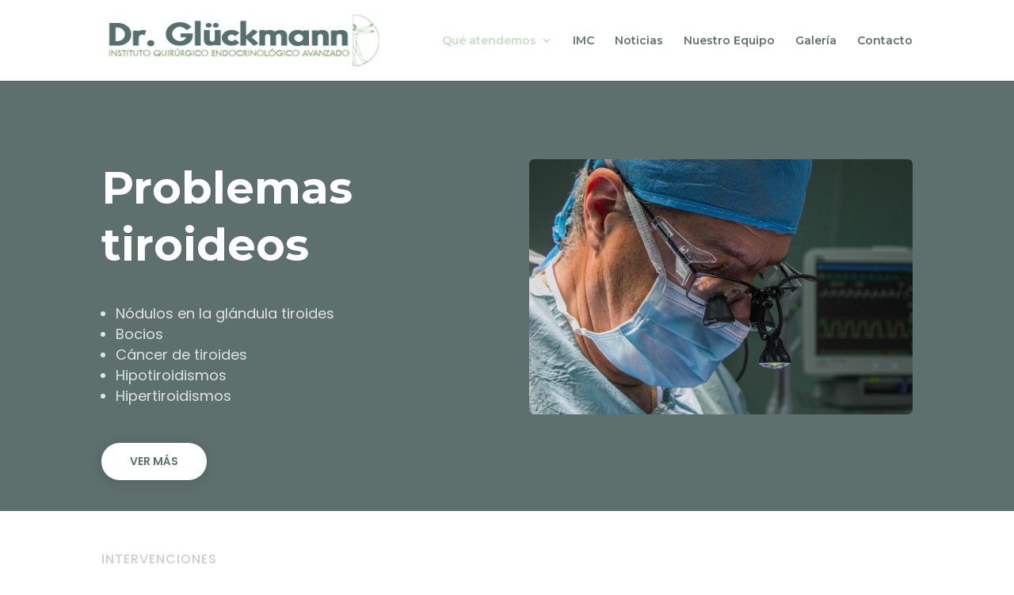

--- FILE ---
content_type: text/css
request_url: https://drgluckmann.com/wp-content/plugins/easy-bmi-calculator/template.css
body_size: 1093
content:
.bmi-calculator {
  color: #FFFFFF;
  width: 100%;
  max-width: 100%;
  font-size: 14px;
  background-color: #FFFFFF;
  box-shadow: 0 2px 5px rgba(0,0,0,.26);
  color: black;
  border-radius: 7px;
}

.bmi-calculator-title {
  text-align: center;
  -webkit-border-top-left-radius: 7px;
  -webkit-border-top-right-radius: 7px;
  -moz-border-radius-topleft: 7px;
  -moz-border-radius-topright: 7px;
  border-top-left-radius: 7px;
  border-top-right-radius: 7px;
  letter-spacing: 2px;
  padding: 10px;
	font-weight: 700;
	background-color: #c4e0bf;  
	text-transform: uppercase;
}

.bmi-calculator-bottom {
  padding: 10px;
  font-size: 12px;
  text-align: right;
  -webkit-border-bottom-right-radius: 7px;
  -webkit-border-bottom-left-radius: 7px;
  -moz-border-radius-bottomright: 7px;
  -moz-border-radius-bottomleft: 7px;
  border-bottom-right-radius: 7px;
  border-bottom-left-radius: 7px;
}

.bmi-form {
    width: 100%;
    margin-bottom: 10px;
}
label.bmi-label {
    min-width: 50px;
}
.bmi-form {
    width: 100%;
    margin-bottom: 10px;
    margin-left: auto;
    margin-right: auto;
    display: block;
    text-align: center;
}
.bmi-calculator-action {
  padding: 5px;
}

.bmi-calculator-system {
  padding: 5px;
  text-align: center;
  color: #000000;
  margin-bottom: 10px;
}

.bmi-calculator-dimensions-imperial, .bmi-calculator-dimensions-metric {
  padding: 5px;
  color: #000000;
  font-weight: bold;
}

.bmi-calculator-dimensions-imperial input[type="text"], .bmi-calculator-dimensions-metric input[type="text"] {
    width: 90px;
    text-align: center;
    margin-top: 20px;
    margin-bottom: 20px;
}

.bmi-calculator-dimensions-imperial table, .bmi-calculator-dimensions-imperial tbody, .bmi-calculator-dimensions-imperial td, .bmi-calculator-dimensions-imperial tr {
  border: none;
}

.bmi-calculator-dimensions-metric table, .bmi-calculator-dimensions-metric tbody, .bmi-calculator-dimensions-metric td, .bmi-calculator-dimensions-metric tr {
  border: none;
}

.bmi-calculator-results {
  display: block;
  margin: 15px;
  padding: 10px;
  box-sizing: border-box;
  color: #000000;
  -webkit-border-radius: 5px;
  -moz-border-radius: 5px;
  border-radius: 5px;
  text-align: center;
}

.bmi-calculator-results.none {
  display: none;
}
.bmi-calculator-results.healthy {
  display: block;
  background-color: #dff0d8;
}
.bmi-calculator-results.caution {
  display: block;
  background-color: #fcf8e3;
}
.bmi-calculator-results.unhealthy {
  display: block;
  background-color: #f2dede;
}

.calc-link {
  color: #FFFFFF;
  text-decoration: underline;
}

.calc-link:hover {
  cursor: pointer;
  color: #FFFFFF;
  text-decoration: underline;
}

.bmi-calculator-button {
    border: none;
    -webkit-border-radius: 5px;
    -moz-border-radius: 5px;
    border-radius: 5px;
    padding: 11px 24px 10px;
    color: black;
    letter-spacing: 1.5px;
    margin-left: auto;
    margin-right: auto;
    display: block;
    margin-bottom: 10px;
    box-shadow: none;
    background-color: #c4e0bf;
}

.bmi-calculator.blueair .bmi-calculator-button {
  background: #9DC3D4 !important;
}

.bmi-calculator.caribbeansea .bmi-calculator-button {
  background: #00ABC0 !important;
}

.bmi-calculator.greenglass .bmi-calculator-button {
  background: #7ACCB8 !important;
}

.bmi-calculator.nightskyblue .bmi-calculator-button {
  background: #0F4C81 !important;
}

.bmi-calculator.redhouse .bmi-calculator-button {
  background: #964F4C !important;
}

.bmi-calculator.lavender .bmi-calculator-button {
  background: #B18EAA !important;
}

.bmi-calculator.titaniumgrey .bmi-calculator-button {
  background: #807D7F !important;
}

.bmi-calculator.glaciergrey .bmi-calculator-button {
  background: #C5C6C7 !important;
}

.bmi-calculator.yellowcustard .bmi-calculator-button {
  background: #E5D68E !important;
}

.bmi-calculator.sandstone .bmi-calculator-button {
  background: #C48A69 !important;
}

.bmi-calculator.blueair .bmi-calculator-title, .bmi-calculator.blueair .bmi-calculator-bottom {
  background-color: #9DC3D4;
}

.bmi-calculator.caribbeansea .bmi-calculator-title, .bmi-calculator.caribbeansea .bmi-calculator-bottom {
  background-color: #00ABC0;
}

.bmi-calculator.greenglass .bmi-calculator-title, .bmi-calculator.greenglass .bmi-calculator-bottom {
  background-color: #7ACCB8;
}

.bmi-calculator.nightskyblue .bmi-calculator-title, .bmi-calculator.nightskyblue .bmi-calculator-bottom {
  background-color: #0F4C81;
}

.bmi-calculator.redhouse .bmi-calculator-title, .bmi-calculator.redhouse .bmi-calculator-bottom {
  background-color: #964F4C;
}

.bmi-calculator.lavender .bmi-calculator-title, .bmi-calculator.lavender .bmi-calculator-bottom {
  background-color: #B18EAA;
}

.bmi-calculator.titaniumgrey .bmi-calculator-title, .bmi-calculator.titaniumgrey .bmi-calculator-bottom {
  background-color: #807D7F;
}

.bmi-calculator.glaciergrey .bmi-calculator-title, .bmi-calculator.glaciergrey .bmi-calculator-bottom {
  background-color: #C5C6C7;
}

.bmi-calculator.yellowcustard .bmi-calculator-title, .bmi-calculator.yellowcustard .bmi-calculator-bottom {
  background-color: #E5D68E;
}

.bmi-calculator.sandstone .bmi-calculator-title, .bmi-calculator.sandstone .bmi-calculator-bottom {
  background-color: #C48A69;
}

span.powered-by-bmi {
    font-size: 7px;
    color: black;
    float: right;
    margin-top: 2px;
}


--- FILE ---
content_type: text/css
request_url: https://drgluckmann.com/wp-content/themes/Divi-child/style.css
body_size: 705
content:
/*
Theme Name: Divi Child
 Theme URI:    http://example.com/twenty-fifteen-child/
 Description:  Twenty Fifteen Child Theme
 Author:       WOM Marketing
 Author URI:   https://wommarketing.es/
 Template: Divi
 Version:      1.0.0
*/
@import url("../Divi/style.css");

/**********************************/

@media (max-width:980px){
	.xs-col-2 .et_pb_column  {
		width:50%!important;
		display:flex!important;
		
	}
}

body {
	font-weight:400;
}

.et_pb_text>:last-child {
    padding-bottom: 0;
    font-weight: 400;
}

/******* Clases *******/
/* Coloca el contenido en medio verticalmente de la columna*/
.vertical-align {
	display: flex;
	flex-direction: column;
	justify-content: center;
}

/*coloca el contenido del modulo en la zona inferior de la columna*/
.bottom-align{
	display: flex;
	flex-direction: column;
	justify-content: flex-end;
}

/* Cambia el orden de las columnas en responsive*/
@media (max-width: 980px){
	.xs-col-rev{
		flex-direction: column-reverse;
		display: flex;
	}
}
/*Divide en dos columnas el texto de un  módulo*/
.xs-text-col-2{
	column-count: 2;
}

/*2 columnas en pantallas pequeñas*/
@media (max-width:980px){
	.xs-col-2 .et_pb_column  {
		width:50%!important;
		display:flex!important;
		
	}
}

/*Texto de formulario realizado*/
.et-pb-contact-message{
    text-align:center!important;
    font-size:16px!important;
}

/*Footer*/
@media (min-width:690px) and (max-width:980px){
	.et-l--footer .et_pb_row_0_tb_footer .et_pb_column{
	  width: 22.25%!important;
    margin-right: 5.5%;
	}
}

@media (min-width:480px) and (max-width:689px){
	.et-l--footer .et_pb_row_0_tb_footer .et_pb_column{
	  width: 29.25%!important;
    margin-right: 5.5%;
	}
}

.et-l--footer .et_pb_text{
	font-size:16px;	
}

/*Mapa del sitio*/

.wsp-layout_types-title, .wsp-layout_types-list, .wsp-scopes-title, .wsp-scopes-list, .wsp-module_widths-title, .wsp-module_widths-list{
    display:none;
}


--- FILE ---
content_type: text/css
request_url: https://drgluckmann.com/wp-content/et-cache/15/et-core-unified-tb-30697-deferred-15.min.css?ver=1767131417
body_size: 1018
content:
.et_pb_section_0_tb_footer.et_pb_section{background-color:#5e706d!important}.et_pb_text_0_tb_footer.et_pb_text ul li,.et_pb_text_0_tb_footer.et_pb_text ol li>ul li,.et_pb_text_0_tb_footer h3,.et_pb_text_1_tb_footer.et_pb_text ul li,.et_pb_text_1_tb_footer.et_pb_text ol li>ul li,.et_pb_text_1_tb_footer h3,.et_pb_text_2_tb_footer.et_pb_text ul li,.et_pb_text_2_tb_footer.et_pb_text ol li>ul li,.et_pb_text_2_tb_footer h3{color:#ffffff!important}.et_pb_text_0_tb_footer,.et_pb_text_1_tb_footer,.et_pb_text_2_tb_footer{margin-bottom:1px!important}.et_pb_button_0_tb_footer_wrapper .et_pb_button_0_tb_footer,.et_pb_button_0_tb_footer_wrapper .et_pb_button_0_tb_footer:hover{padding-top:12px!important;padding-right:36px!important;padding-bottom:12px!important;padding-left:36px!important}body #page-container .et_pb_section .et_pb_button_0_tb_footer{color:#ffffff!important;border-width:2px!important;border-radius:100px;font-size:14px;font-family:'Montserrat',Helvetica,Arial,Lucida,sans-serif!important;font-weight:700!important;text-transform:uppercase!important;background-color:rgba(255,255,255,0)}body #page-container .et_pb_section .et_pb_button_0_tb_footer:hover{color:#5e706d!important;border-color:#ffffff!important;letter-spacing:0px!important;background-image:initial;background-color:#ffffff}body #page-container .et_pb_section .et_pb_button_0_tb_footer:before,body #page-container .et_pb_section .et_pb_button_0_tb_footer:after{display:none!important}.et_pb_button_0_tb_footer{transition:color 300ms ease 0ms,background-color 300ms ease 0ms,border 300ms ease 0ms}.et_pb_button_0_tb_footer,.et_pb_button_0_tb_footer:after{transition:all 300ms ease 0ms}.et_pb_section_2.et_pb_section,.et_pb_section_4.et_pb_section{padding-top:26px;padding-right:0px;padding-bottom:26px;padding-left:0px;background-color:#f6f6f6!important}.et_pb_text_8 h3,.et_pb_text_10 h3,.et_pb_text_12 h3{font-size:36px;color:#5e706d!important;line-height:1.4em}.et_pb_text_9.et_pb_text,.et_pb_text_11.et_pb_text,.et_pb_text_13.et_pb_text{color:#486066!important}.et_pb_text_9,.et_pb_text_11,.et_pb_text_13{line-height:1.8em;line-height:1.8em}.et_pb_section_3.et_pb_section{padding-top:26px;padding-right:0px;padding-bottom:26px;padding-left:0px}.et_pb_video_0{width:70%}.et_pb_video_0 .et_pb_video_overlay_hover:hover{background-color:rgba(0,0,0,0.6)}.et_pb_section_5.et_pb_section{padding-top:13px;padding-bottom:13px;background-color:#5e706d!important}.et_pb_text_14 h1{font-size:24px;color:#ffffff!important;line-height:1.3em;text-align:center}.et_pb_section_6.et_pb_section{padding-top:28px;padding-right:0px;padding-bottom:28px;padding-left:0px;background-color:#fafbfc!important}.et_pb_text_15 h2{font-family:'Poppins',Helvetica,Arial,Lucida,sans-serif;font-weight:500;text-transform:uppercase;font-size:16px;color:rgba(0,0,0,0.2)!important;letter-spacing:1px;line-height:1.3em}.et_pb_text_15{margin-bottom:20px!important}.et_pb_text_16 h1,.et_pb_blurb_0.et_pb_blurb .et_pb_blurb_description,.et_pb_blurb_1.et_pb_blurb .et_pb_blurb_description{text-align:center}.et_pb_text_16 h3{font-size:36px;line-height:1.4em}.et_pb_blurb_0.et_pb_blurb .et_pb_module_header,.et_pb_blurb_0.et_pb_blurb .et_pb_module_header a,.et_pb_blurb_1.et_pb_blurb .et_pb_module_header,.et_pb_blurb_1.et_pb_blurb .et_pb_module_header a{font-size:18px;color:#486066!important;line-height:1.3em;text-align:center}.et_pb_blurb_0.et_pb_blurb p,.et_pb_blurb_1.et_pb_blurb p{line-height:1.8em}.et_pb_blurb_0.et_pb_blurb,.et_pb_blurb_1.et_pb_blurb{font-family:'Open Sans',Helvetica,Arial,Lucida,sans-serif;color:#486066!important;line-height:1.8em;background-color:#ffffff;border-radius:6px 6px 6px 6px;overflow:hidden;padding-top:40px!important;padding-right:30px!important;padding-bottom:40px!important;padding-left:30px!important}.et_pb_blurb_0,.et_pb_blurb_1{box-shadow:0px 10px 24px 6px rgba(0,0,0,0.06);transition:box-shadow 300ms ease 0ms}.et_pb_blurb_0:hover,.et_pb_blurb_1:hover{box-shadow:0px 10px 24px 6px rgba(0,0,0,0.3)}.et_pb_blurb_0 .et-pb-icon,.et_pb_blurb_1 .et-pb-icon{color:#c4e0bf;font-family:ETmodules!important;font-weight:400!important}.et_pb_video_0.et_pb_module{margin-left:auto!important;margin-right:auto!important}@media only screen and (max-width:980px){.et_pb_row_10.et_pb_row{padding-top:49px!important;padding-top:49px!important}}@media only screen and (max-width:767px){.et_pb_row_10.et_pb_row{padding-top:19px!important;padding-top:19px!important}}

--- FILE ---
content_type: text/javascript
request_url: https://drgluckmann.com/wp-content/plugins/easy-bmi-calculator/bmi-calculator.js
body_size: 1483
content:
  
  function calcularIMC(){
	  
	  var iPeso = jQuery('#txtPeso').val();
	  var iAltura = jQuery('#txtAltura').val();
	  var iIMC = 0.0;
	  var sResultado = '';
	  
		if(iPeso != '' && iAltura != ''){
		
			iAltura = parseFloat(iAltura) / 100;
			iPeso = parseFloat(iPeso);
			iIMC = iPeso / (iAltura  * iAltura);
			iIMC = Math.round(iIMC * 100) / 100;
		  
			var consultanos = '. Contacte con nosotros para poder ayudarle';
			
			if(iIMC < 25){
				sResultado = iIMC.toString();
			}
			
			if(iIMC >= 25 && iIMC < 27){
				sResultado = iIMC.toString();
			}

			if(iIMC >= 27 && iIMC < 30){
				sResultado = iIMC.toString() + ' ' + consultanos;
			}

			if(iIMC >= 30 && iIMC < 35){
				sResultado = iIMC.toString() + ' ' + consultanos;
			}		
			
			if(iIMC >= 35 && iIMC < 40){
				sResultado = iIMC.toString() + ' ' + consultanos;
			}		  

			if(iIMC >= 40 && iIMC < 50){
				sResultado = iIMC.toString() + ' ' + consultanos;
			}		  

			if(iIMC >= 50){
				sResultado = iIMC.toString() + ' ' + consultanos;
			}		  

			jQuery('.bmi-calculator-results').html('IMC: ' + sResultado);  
			
		}else{
		  jQuery('.bmi-calculator-results').html('Por favor, rellene ambos campos para poder calcular su IMC');
		}
			
		jQuery('.bmi-calculator-results').show();	  
	  
  }
  
  
  jQuery(document).ready(function(){

    jQuery(".bmi-calculator-button").on('click', function(){
		
		calcularIMC();
		
	  return;	
	});
/*
      var $root = jQuery(this).parent().parent();
      var $system = jQuery($root.find("input[type=\"radio\"]:checked")[0]);
      var system = $system.val();

      if (system == 'imperial') {
        var selects = $root.find(".bmi-calculator-dimensions-imperial select");
        var feet = parseFloat(jQuery(selects[0]).val());
        var inches = parseFloat(jQuery(selects[1]).val());
        var weight = parseFloat(jQuery($root.find(".bmi-calculator-dimensions-imperial input[type=\"text\"]")[0]).val());
        var bmi = jQuery.calculateBMI(jQuery.FtInToIn(feet, inches), weight, system);
      } else {
        var dimensions = $root.find(".bmi-calculator-dimensions-metric input[type=\"text\"]");
        var height = parseFloat(jQuery(dimensions[0]).val());
        var weight = parseFloat(jQuery(dimensions[1]).val());
        var bmi = jQuery.calculateBMI(height / 100, weight, system);
      }

      if (isNaN(bmi) || bmi == 0) {
        var results = jQuery($root.find(".bmi-calculator-results")[0]);
        results.removeClass('none');
        results.removeClass('healthy');
        results.removeClass('caution');
        results.removeClass('unhealthy');
        results.addClass('none');
        return;
      }

      var results = jQuery($root.find(".bmi-calculator-results")[0]);
      results.removeClass('none');
      results.removeClass('healthy');
      results.removeClass('caution');
      results.removeClass('unhealthy');
      results.addClass(jQuery.getAlertStatus(bmi));
      results.html("<strong>IMC</strong>: " + bmi + "<br/>" + jQuery.getWHOclassification(bmi));
    });

    jQuery(".bmi-calculator-system-radio").on('click', function(){
      var $root = jQuery(this).parent().parent().parent();

      var selects = $root.find(".bmi-calculator-dimensions-imperial select");
      jQuery(selects[0]).val(1);
      jQuery(selects[1]).val(0);
      jQuery($root.find(".bmi-calculator-dimensions-imperial input[type=\"text\"]")[0]).val(0);
      var dimensions = $root.find(".bmi-calculator-dimensions-metric input[type=\"text\"]");
      jQuery(dimensions[0]).val(0);
      jQuery(dimensions[1]).val(0);

      var results = jQuery($root.find(".bmi-calculator-results")[0]);
      results.removeClass('none');
      results.removeClass('healthy');
      results.removeClass('caution');
      results.removeClass('unhealthy');
      results.addClass('none');

      var systems = $root.find("input[type=\"radio\"]");
      systems.each(function(){
        jQuery(this).prop('checked', false);
      });

      jQuery(this).prop('checked', true);
      var system = jQuery(this).val();

      if (system == 'imperial') {
        jQuery($root.find(".bmi-calculator-dimensions-imperial")[0]).css("display", "block");
        jQuery($root.find(".bmi-calculator-dimensions-metric")[0]).css("display", "none");
      } else {
        jQuery($root.find(".bmi-calculator-dimensions-imperial")[0]).css("display", "none");
        jQuery($root.find(".bmi-calculator-dimensions-metric")[0]).css("display", "block");
      }

    });

    jQuery.calculateBMI = function(height, weight, system) {
      var BMI = 0.0;

      if (system == 'imperial') {
        BMI = (weight * 703) / Math.pow(height, 2);
      } else {
        BMI = weight / Math.pow(height, 2);
      }

      return Math.round(BMI * 100) / 100;
    };

    jQuery.FtInToIn = function(feet, inches) {
      return (feet * 12) + inches;
    };

    jQuery.getAlertStatus = function(BMI) {

      if (BMI < 16 || BMI >= 40) {
        return 'unhealthy';
      } else if (BMI < 18.5 || BMI >= 25) {
        return 'caution';
      } else {
        return 'healthy';
      }

    };

    jQuery.getWHOclassification = function(BMI) {

		var consultanos = '. Contacte con nosotros para poder ayudarle';
	
		if(BMI < 16){
			return 'Extremadamente delgado/a';
		}
		
		if(BMI >=16 && BMI < 17){
			return 'Moderadamente delgado/a';
		}
	
		if(BMI >= 17 && BMI < 18.5){
			return 'Medianamente delgado';
		}
	
		if(BMI >=18.5 && BMI < 25){
			return 'Normal';
		}
		
		if(BMI >= 25 && BMI < 39){
			return 'Pre-obesidad';
		}
	
		if(BMI >= 39 && BMI < 50){
			return 'Obesidad mórbida' + consultanos;
		}
	
		if(BMI >= 50 && BMI < 60){
			return 'Super obesidad' + consultanos;
		}		
		
		if(BMI >= 60){
			return 'Super super obesidad' + consultanos;
		}

    };
*/
  });

